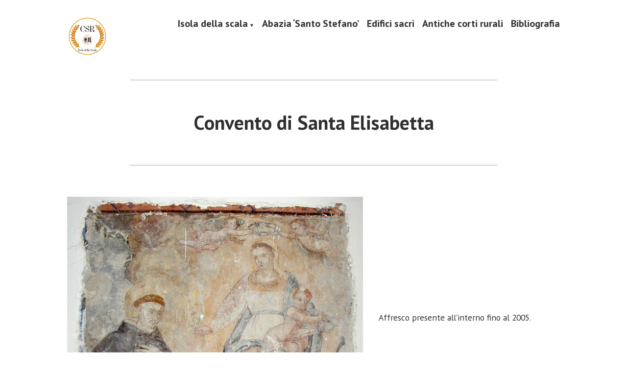

--- FILE ---
content_type: text/html; charset=UTF-8
request_url: https://www.csrnet.it/convento-di-santa-elisabetta/
body_size: 9850
content:
<!doctype html>
<html lang="it-IT">
<head>
	<meta charset="UTF-8" />
	<meta name="viewport" content="width=device-width, initial-scale=1" />
	<link rel="profile" href="https://gmpg.org/xfn/11" />
	<title>Convento di Santa Elisabetta &#8211; CSR Isola della Scala</title>
<meta name='robots' content='max-image-preview:large' />
	<style>img:is([sizes="auto" i], [sizes^="auto," i]) { contain-intrinsic-size: 3000px 1500px }</style>
	<link rel='dns-prefetch' href='//player.vimeo.com' />
<link rel='dns-prefetch' href='//fonts.googleapis.com' />
<link rel="alternate" type="application/rss+xml" title="CSR Isola della Scala &raquo; Feed" href="https://www.csrnet.it/feed/" />
<link rel="alternate" type="application/rss+xml" title="CSR Isola della Scala &raquo; Feed dei commenti" href="https://www.csrnet.it/comments/feed/" />
<script type="text/javascript">
/* <![CDATA[ */
window._wpemojiSettings = {"baseUrl":"https:\/\/s.w.org\/images\/core\/emoji\/16.0.1\/72x72\/","ext":".png","svgUrl":"https:\/\/s.w.org\/images\/core\/emoji\/16.0.1\/svg\/","svgExt":".svg","source":{"concatemoji":"https:\/\/www.csrnet.it\/wp-includes\/js\/wp-emoji-release.min.js?ver=6.8.3"}};
/*! This file is auto-generated */
!function(s,n){var o,i,e;function c(e){try{var t={supportTests:e,timestamp:(new Date).valueOf()};sessionStorage.setItem(o,JSON.stringify(t))}catch(e){}}function p(e,t,n){e.clearRect(0,0,e.canvas.width,e.canvas.height),e.fillText(t,0,0);var t=new Uint32Array(e.getImageData(0,0,e.canvas.width,e.canvas.height).data),a=(e.clearRect(0,0,e.canvas.width,e.canvas.height),e.fillText(n,0,0),new Uint32Array(e.getImageData(0,0,e.canvas.width,e.canvas.height).data));return t.every(function(e,t){return e===a[t]})}function u(e,t){e.clearRect(0,0,e.canvas.width,e.canvas.height),e.fillText(t,0,0);for(var n=e.getImageData(16,16,1,1),a=0;a<n.data.length;a++)if(0!==n.data[a])return!1;return!0}function f(e,t,n,a){switch(t){case"flag":return n(e,"\ud83c\udff3\ufe0f\u200d\u26a7\ufe0f","\ud83c\udff3\ufe0f\u200b\u26a7\ufe0f")?!1:!n(e,"\ud83c\udde8\ud83c\uddf6","\ud83c\udde8\u200b\ud83c\uddf6")&&!n(e,"\ud83c\udff4\udb40\udc67\udb40\udc62\udb40\udc65\udb40\udc6e\udb40\udc67\udb40\udc7f","\ud83c\udff4\u200b\udb40\udc67\u200b\udb40\udc62\u200b\udb40\udc65\u200b\udb40\udc6e\u200b\udb40\udc67\u200b\udb40\udc7f");case"emoji":return!a(e,"\ud83e\udedf")}return!1}function g(e,t,n,a){var r="undefined"!=typeof WorkerGlobalScope&&self instanceof WorkerGlobalScope?new OffscreenCanvas(300,150):s.createElement("canvas"),o=r.getContext("2d",{willReadFrequently:!0}),i=(o.textBaseline="top",o.font="600 32px Arial",{});return e.forEach(function(e){i[e]=t(o,e,n,a)}),i}function t(e){var t=s.createElement("script");t.src=e,t.defer=!0,s.head.appendChild(t)}"undefined"!=typeof Promise&&(o="wpEmojiSettingsSupports",i=["flag","emoji"],n.supports={everything:!0,everythingExceptFlag:!0},e=new Promise(function(e){s.addEventListener("DOMContentLoaded",e,{once:!0})}),new Promise(function(t){var n=function(){try{var e=JSON.parse(sessionStorage.getItem(o));if("object"==typeof e&&"number"==typeof e.timestamp&&(new Date).valueOf()<e.timestamp+604800&&"object"==typeof e.supportTests)return e.supportTests}catch(e){}return null}();if(!n){if("undefined"!=typeof Worker&&"undefined"!=typeof OffscreenCanvas&&"undefined"!=typeof URL&&URL.createObjectURL&&"undefined"!=typeof Blob)try{var e="postMessage("+g.toString()+"("+[JSON.stringify(i),f.toString(),p.toString(),u.toString()].join(",")+"));",a=new Blob([e],{type:"text/javascript"}),r=new Worker(URL.createObjectURL(a),{name:"wpTestEmojiSupports"});return void(r.onmessage=function(e){c(n=e.data),r.terminate(),t(n)})}catch(e){}c(n=g(i,f,p,u))}t(n)}).then(function(e){for(var t in e)n.supports[t]=e[t],n.supports.everything=n.supports.everything&&n.supports[t],"flag"!==t&&(n.supports.everythingExceptFlag=n.supports.everythingExceptFlag&&n.supports[t]);n.supports.everythingExceptFlag=n.supports.everythingExceptFlag&&!n.supports.flag,n.DOMReady=!1,n.readyCallback=function(){n.DOMReady=!0}}).then(function(){return e}).then(function(){var e;n.supports.everything||(n.readyCallback(),(e=n.source||{}).concatemoji?t(e.concatemoji):e.wpemoji&&e.twemoji&&(t(e.twemoji),t(e.wpemoji)))}))}((window,document),window._wpemojiSettings);
/* ]]> */
</script>
<link rel='stylesheet' id='vimeo-for-wordpress-public-css' href='https://www.csrnet.it/wp-content/plugins/vimeo/build/style-index.css?ver=1.2.2' type='text/css' media='all' />
<style id='wp-emoji-styles-inline-css' type='text/css'>

	img.wp-smiley, img.emoji {
		display: inline !important;
		border: none !important;
		box-shadow: none !important;
		height: 1em !important;
		width: 1em !important;
		margin: 0 0.07em !important;
		vertical-align: -0.1em !important;
		background: none !important;
		padding: 0 !important;
	}
</style>
<link rel='stylesheet' id='wp-block-library-css' href='https://www.csrnet.it/wp-includes/css/dist/block-library/style.min.css?ver=6.8.3' type='text/css' media='all' />
<style id='wp-block-library-theme-inline-css' type='text/css'>
.wp-block-audio :where(figcaption){color:#555;font-size:13px;text-align:center}.is-dark-theme .wp-block-audio :where(figcaption){color:#ffffffa6}.wp-block-audio{margin:0 0 1em}.wp-block-code{border:1px solid #ccc;border-radius:4px;font-family:Menlo,Consolas,monaco,monospace;padding:.8em 1em}.wp-block-embed :where(figcaption){color:#555;font-size:13px;text-align:center}.is-dark-theme .wp-block-embed :where(figcaption){color:#ffffffa6}.wp-block-embed{margin:0 0 1em}.blocks-gallery-caption{color:#555;font-size:13px;text-align:center}.is-dark-theme .blocks-gallery-caption{color:#ffffffa6}:root :where(.wp-block-image figcaption){color:#555;font-size:13px;text-align:center}.is-dark-theme :root :where(.wp-block-image figcaption){color:#ffffffa6}.wp-block-image{margin:0 0 1em}.wp-block-pullquote{border-bottom:4px solid;border-top:4px solid;color:currentColor;margin-bottom:1.75em}.wp-block-pullquote cite,.wp-block-pullquote footer,.wp-block-pullquote__citation{color:currentColor;font-size:.8125em;font-style:normal;text-transform:uppercase}.wp-block-quote{border-left:.25em solid;margin:0 0 1.75em;padding-left:1em}.wp-block-quote cite,.wp-block-quote footer{color:currentColor;font-size:.8125em;font-style:normal;position:relative}.wp-block-quote:where(.has-text-align-right){border-left:none;border-right:.25em solid;padding-left:0;padding-right:1em}.wp-block-quote:where(.has-text-align-center){border:none;padding-left:0}.wp-block-quote.is-large,.wp-block-quote.is-style-large,.wp-block-quote:where(.is-style-plain){border:none}.wp-block-search .wp-block-search__label{font-weight:700}.wp-block-search__button{border:1px solid #ccc;padding:.375em .625em}:where(.wp-block-group.has-background){padding:1.25em 2.375em}.wp-block-separator.has-css-opacity{opacity:.4}.wp-block-separator{border:none;border-bottom:2px solid;margin-left:auto;margin-right:auto}.wp-block-separator.has-alpha-channel-opacity{opacity:1}.wp-block-separator:not(.is-style-wide):not(.is-style-dots){width:100px}.wp-block-separator.has-background:not(.is-style-dots){border-bottom:none;height:1px}.wp-block-separator.has-background:not(.is-style-wide):not(.is-style-dots){height:2px}.wp-block-table{margin:0 0 1em}.wp-block-table td,.wp-block-table th{word-break:normal}.wp-block-table :where(figcaption){color:#555;font-size:13px;text-align:center}.is-dark-theme .wp-block-table :where(figcaption){color:#ffffffa6}.wp-block-video :where(figcaption){color:#555;font-size:13px;text-align:center}.is-dark-theme .wp-block-video :where(figcaption){color:#ffffffa6}.wp-block-video{margin:0 0 1em}:root :where(.wp-block-template-part.has-background){margin-bottom:0;margin-top:0;padding:1.25em 2.375em}
</style>
<style id='classic-theme-styles-inline-css' type='text/css'>
/*! This file is auto-generated */
.wp-block-button__link{color:#fff;background-color:#32373c;border-radius:9999px;box-shadow:none;text-decoration:none;padding:calc(.667em + 2px) calc(1.333em + 2px);font-size:1.125em}.wp-block-file__button{background:#32373c;color:#fff;text-decoration:none}
</style>
<style id='global-styles-inline-css' type='text/css'>
:root{--wp--preset--aspect-ratio--square: 1;--wp--preset--aspect-ratio--4-3: 4/3;--wp--preset--aspect-ratio--3-4: 3/4;--wp--preset--aspect-ratio--3-2: 3/2;--wp--preset--aspect-ratio--2-3: 2/3;--wp--preset--aspect-ratio--16-9: 16/9;--wp--preset--aspect-ratio--9-16: 9/16;--wp--preset--color--black: #000000;--wp--preset--color--cyan-bluish-gray: #abb8c3;--wp--preset--color--white: #ffffff;--wp--preset--color--pale-pink: #f78da7;--wp--preset--color--vivid-red: #cf2e2e;--wp--preset--color--luminous-vivid-orange: #ff6900;--wp--preset--color--luminous-vivid-amber: #fcb900;--wp--preset--color--light-green-cyan: #7bdcb5;--wp--preset--color--vivid-green-cyan: #00d084;--wp--preset--color--pale-cyan-blue: #8ed1fc;--wp--preset--color--vivid-cyan-blue: #0693e3;--wp--preset--color--vivid-purple: #9b51e0;--wp--preset--color--primary: #1279BE;--wp--preset--color--secondary: #FFB302;--wp--preset--color--foreground: #303030;--wp--preset--color--background: #FFFFFF;--wp--preset--color--tertiary: #C5C5C5;--wp--preset--gradient--vivid-cyan-blue-to-vivid-purple: linear-gradient(135deg,rgba(6,147,227,1) 0%,rgb(155,81,224) 100%);--wp--preset--gradient--light-green-cyan-to-vivid-green-cyan: linear-gradient(135deg,rgb(122,220,180) 0%,rgb(0,208,130) 100%);--wp--preset--gradient--luminous-vivid-amber-to-luminous-vivid-orange: linear-gradient(135deg,rgba(252,185,0,1) 0%,rgba(255,105,0,1) 100%);--wp--preset--gradient--luminous-vivid-orange-to-vivid-red: linear-gradient(135deg,rgba(255,105,0,1) 0%,rgb(207,46,46) 100%);--wp--preset--gradient--very-light-gray-to-cyan-bluish-gray: linear-gradient(135deg,rgb(238,238,238) 0%,rgb(169,184,195) 100%);--wp--preset--gradient--cool-to-warm-spectrum: linear-gradient(135deg,rgb(74,234,220) 0%,rgb(151,120,209) 20%,rgb(207,42,186) 40%,rgb(238,44,130) 60%,rgb(251,105,98) 80%,rgb(254,248,76) 100%);--wp--preset--gradient--blush-light-purple: linear-gradient(135deg,rgb(255,206,236) 0%,rgb(152,150,240) 100%);--wp--preset--gradient--blush-bordeaux: linear-gradient(135deg,rgb(254,205,165) 0%,rgb(254,45,45) 50%,rgb(107,0,62) 100%);--wp--preset--gradient--luminous-dusk: linear-gradient(135deg,rgb(255,203,112) 0%,rgb(199,81,192) 50%,rgb(65,88,208) 100%);--wp--preset--gradient--pale-ocean: linear-gradient(135deg,rgb(255,245,203) 0%,rgb(182,227,212) 50%,rgb(51,167,181) 100%);--wp--preset--gradient--electric-grass: linear-gradient(135deg,rgb(202,248,128) 0%,rgb(113,206,126) 100%);--wp--preset--gradient--midnight: linear-gradient(135deg,rgb(2,3,129) 0%,rgb(40,116,252) 100%);--wp--preset--font-size--small: 17.3914px;--wp--preset--font-size--medium: 20px;--wp--preset--font-size--large: 26.45px;--wp--preset--font-size--x-large: 42px;--wp--preset--font-size--normal: 23px;--wp--preset--font-size--huge: 30.4174px;--wp--preset--spacing--20: 0.44rem;--wp--preset--spacing--30: 0.67rem;--wp--preset--spacing--40: 1rem;--wp--preset--spacing--50: 1.5rem;--wp--preset--spacing--60: 2.25rem;--wp--preset--spacing--70: 3.38rem;--wp--preset--spacing--80: 5.06rem;--wp--preset--shadow--natural: 6px 6px 9px rgba(0, 0, 0, 0.2);--wp--preset--shadow--deep: 12px 12px 50px rgba(0, 0, 0, 0.4);--wp--preset--shadow--sharp: 6px 6px 0px rgba(0, 0, 0, 0.2);--wp--preset--shadow--outlined: 6px 6px 0px -3px rgba(255, 255, 255, 1), 6px 6px rgba(0, 0, 0, 1);--wp--preset--shadow--crisp: 6px 6px 0px rgba(0, 0, 0, 1);}:root :where(.is-layout-flow) > :first-child{margin-block-start: 0;}:root :where(.is-layout-flow) > :last-child{margin-block-end: 0;}:root :where(.is-layout-flow) > *{margin-block-start: 24px;margin-block-end: 0;}:root :where(.is-layout-constrained) > :first-child{margin-block-start: 0;}:root :where(.is-layout-constrained) > :last-child{margin-block-end: 0;}:root :where(.is-layout-constrained) > *{margin-block-start: 24px;margin-block-end: 0;}:root :where(.is-layout-flex){gap: 24px;}:root :where(.is-layout-grid){gap: 24px;}body .is-layout-flex{display: flex;}.is-layout-flex{flex-wrap: wrap;align-items: center;}.is-layout-flex > :is(*, div){margin: 0;}body .is-layout-grid{display: grid;}.is-layout-grid > :is(*, div){margin: 0;}.has-black-color{color: var(--wp--preset--color--black) !important;}.has-cyan-bluish-gray-color{color: var(--wp--preset--color--cyan-bluish-gray) !important;}.has-white-color{color: var(--wp--preset--color--white) !important;}.has-pale-pink-color{color: var(--wp--preset--color--pale-pink) !important;}.has-vivid-red-color{color: var(--wp--preset--color--vivid-red) !important;}.has-luminous-vivid-orange-color{color: var(--wp--preset--color--luminous-vivid-orange) !important;}.has-luminous-vivid-amber-color{color: var(--wp--preset--color--luminous-vivid-amber) !important;}.has-light-green-cyan-color{color: var(--wp--preset--color--light-green-cyan) !important;}.has-vivid-green-cyan-color{color: var(--wp--preset--color--vivid-green-cyan) !important;}.has-pale-cyan-blue-color{color: var(--wp--preset--color--pale-cyan-blue) !important;}.has-vivid-cyan-blue-color{color: var(--wp--preset--color--vivid-cyan-blue) !important;}.has-vivid-purple-color{color: var(--wp--preset--color--vivid-purple) !important;}.has-primary-color{color: var(--wp--preset--color--primary) !important;}.has-secondary-color{color: var(--wp--preset--color--secondary) !important;}.has-foreground-color{color: var(--wp--preset--color--foreground) !important;}.has-background-color{color: var(--wp--preset--color--background) !important;}.has-tertiary-color{color: var(--wp--preset--color--tertiary) !important;}.has-black-background-color{background-color: var(--wp--preset--color--black) !important;}.has-cyan-bluish-gray-background-color{background-color: var(--wp--preset--color--cyan-bluish-gray) !important;}.has-white-background-color{background-color: var(--wp--preset--color--white) !important;}.has-pale-pink-background-color{background-color: var(--wp--preset--color--pale-pink) !important;}.has-vivid-red-background-color{background-color: var(--wp--preset--color--vivid-red) !important;}.has-luminous-vivid-orange-background-color{background-color: var(--wp--preset--color--luminous-vivid-orange) !important;}.has-luminous-vivid-amber-background-color{background-color: var(--wp--preset--color--luminous-vivid-amber) !important;}.has-light-green-cyan-background-color{background-color: var(--wp--preset--color--light-green-cyan) !important;}.has-vivid-green-cyan-background-color{background-color: var(--wp--preset--color--vivid-green-cyan) !important;}.has-pale-cyan-blue-background-color{background-color: var(--wp--preset--color--pale-cyan-blue) !important;}.has-vivid-cyan-blue-background-color{background-color: var(--wp--preset--color--vivid-cyan-blue) !important;}.has-vivid-purple-background-color{background-color: var(--wp--preset--color--vivid-purple) !important;}.has-primary-background-color{background-color: var(--wp--preset--color--primary) !important;}.has-secondary-background-color{background-color: var(--wp--preset--color--secondary) !important;}.has-foreground-background-color{background-color: var(--wp--preset--color--foreground) !important;}.has-background-background-color{background-color: var(--wp--preset--color--background) !important;}.has-tertiary-background-color{background-color: var(--wp--preset--color--tertiary) !important;}.has-black-border-color{border-color: var(--wp--preset--color--black) !important;}.has-cyan-bluish-gray-border-color{border-color: var(--wp--preset--color--cyan-bluish-gray) !important;}.has-white-border-color{border-color: var(--wp--preset--color--white) !important;}.has-pale-pink-border-color{border-color: var(--wp--preset--color--pale-pink) !important;}.has-vivid-red-border-color{border-color: var(--wp--preset--color--vivid-red) !important;}.has-luminous-vivid-orange-border-color{border-color: var(--wp--preset--color--luminous-vivid-orange) !important;}.has-luminous-vivid-amber-border-color{border-color: var(--wp--preset--color--luminous-vivid-amber) !important;}.has-light-green-cyan-border-color{border-color: var(--wp--preset--color--light-green-cyan) !important;}.has-vivid-green-cyan-border-color{border-color: var(--wp--preset--color--vivid-green-cyan) !important;}.has-pale-cyan-blue-border-color{border-color: var(--wp--preset--color--pale-cyan-blue) !important;}.has-vivid-cyan-blue-border-color{border-color: var(--wp--preset--color--vivid-cyan-blue) !important;}.has-vivid-purple-border-color{border-color: var(--wp--preset--color--vivid-purple) !important;}.has-primary-border-color{border-color: var(--wp--preset--color--primary) !important;}.has-secondary-border-color{border-color: var(--wp--preset--color--secondary) !important;}.has-foreground-border-color{border-color: var(--wp--preset--color--foreground) !important;}.has-background-border-color{border-color: var(--wp--preset--color--background) !important;}.has-tertiary-border-color{border-color: var(--wp--preset--color--tertiary) !important;}.has-vivid-cyan-blue-to-vivid-purple-gradient-background{background: var(--wp--preset--gradient--vivid-cyan-blue-to-vivid-purple) !important;}.has-light-green-cyan-to-vivid-green-cyan-gradient-background{background: var(--wp--preset--gradient--light-green-cyan-to-vivid-green-cyan) !important;}.has-luminous-vivid-amber-to-luminous-vivid-orange-gradient-background{background: var(--wp--preset--gradient--luminous-vivid-amber-to-luminous-vivid-orange) !important;}.has-luminous-vivid-orange-to-vivid-red-gradient-background{background: var(--wp--preset--gradient--luminous-vivid-orange-to-vivid-red) !important;}.has-very-light-gray-to-cyan-bluish-gray-gradient-background{background: var(--wp--preset--gradient--very-light-gray-to-cyan-bluish-gray) !important;}.has-cool-to-warm-spectrum-gradient-background{background: var(--wp--preset--gradient--cool-to-warm-spectrum) !important;}.has-blush-light-purple-gradient-background{background: var(--wp--preset--gradient--blush-light-purple) !important;}.has-blush-bordeaux-gradient-background{background: var(--wp--preset--gradient--blush-bordeaux) !important;}.has-luminous-dusk-gradient-background{background: var(--wp--preset--gradient--luminous-dusk) !important;}.has-pale-ocean-gradient-background{background: var(--wp--preset--gradient--pale-ocean) !important;}.has-electric-grass-gradient-background{background: var(--wp--preset--gradient--electric-grass) !important;}.has-midnight-gradient-background{background: var(--wp--preset--gradient--midnight) !important;}.has-small-font-size{font-size: var(--wp--preset--font-size--small) !important;}.has-medium-font-size{font-size: var(--wp--preset--font-size--medium) !important;}.has-large-font-size{font-size: var(--wp--preset--font-size--large) !important;}.has-x-large-font-size{font-size: var(--wp--preset--font-size--x-large) !important;}.has-normal-font-size{font-size: var(--wp--preset--font-size--normal) !important;}.has-huge-font-size{font-size: var(--wp--preset--font-size--huge) !important;}
:root :where(.wp-block-pullquote){font-size: 1.5em;line-height: 1.6;}
</style>
<link rel='stylesheet' id='varia-print-style-css' href='https://www.csrnet.it/wp-content/themes/varia-wpcom/print.css?ver=1.5.27' type='text/css' media='print' />
<link rel='stylesheet' id='hever-fonts-css' href='https://fonts.googleapis.com/css?family=PT+Sans%3A400%2C400i%2C700%2C700i&#038;subset=latin%2Clatin-ext&#038;display=swap' type='text/css' media='all' />
<link rel='stylesheet' id='hever-style-css' href='https://www.csrnet.it/wp-content/themes/hever-wpcom/style.css?ver=1.5.27' type='text/css' media='all' />
<script type="text/javascript" src="https://www.csrnet.it/wp-includes/js/jquery/jquery.min.js?ver=3.7.1" id="jquery-core-js"></script>
<script type="text/javascript" src="https://www.csrnet.it/wp-includes/js/jquery/jquery-migrate.min.js?ver=3.4.1" id="jquery-migrate-js"></script>
<script type="text/javascript" src="https://player.vimeo.com/api/player.js?ver=1.2.2" id="vimeo-for-wordpress-player-js"></script>
<script type="text/javascript" id="wp-statistics-tracker-js-extra">
/* <![CDATA[ */
var WP_Statistics_Tracker_Object = {"hitRequestUrl":"https:\/\/www.csrnet.it\/wp-json\/wp-statistics\/v2\/hit?wp_statistics_hit_rest=yes&track_all=1&current_page_type=page&current_page_id=3906&search_query&page_uri=L2NvbnZlbnRvLWRpLXNhbnRhLWVsaXNhYmV0dGEv","keepOnlineRequestUrl":"https:\/\/www.csrnet.it\/wp-json\/wp-statistics\/v2\/online?wp_statistics_hit_rest=yes&track_all=1&current_page_type=page&current_page_id=3906&search_query&page_uri=L2NvbnZlbnRvLWRpLXNhbnRhLWVsaXNhYmV0dGEv","option":{"dntEnabled":"","cacheCompatibility":""}};
/* ]]> */
</script>
<script type="text/javascript" src="https://www.csrnet.it/wp-content/plugins/wp-statistics/assets/js/tracker.js?ver=6.8.3" id="wp-statistics-tracker-js"></script>
<script type="text/javascript" src="https://www.csrnet.it/wp-content/plugins/wp-image-zoooom/assets/js/jquery.image_zoom.min.js?ver=1.59" id="image_zoooom-js" defer="defer" data-wp-strategy="defer"></script>
<script type="text/javascript" id="image_zoooom-init-js-extra">
/* <![CDATA[ */
var IZ = {"with_woocommerce":"0","exchange_thumbnails":"1","woo_categories":"0","enable_mobile":"","options":{"lensShape":"square","lensSize":200,"lensBorderSize":1,"lensBorderColour":"#ffffff","borderRadius":0,"cursor":"zoom-in","zoomWindowWidth":400,"zoomWindowHeight":360,"zoomWindowOffsetx":10,"borderSize":1,"borderColour":"#888888","zoomWindowShadow":4,"lensFadeIn":0.5,"lensFadeOut":0.5,"zoomWindowFadeIn":0.5,"zoomWindowFadeOut":0.5,"easingAmount":12,"tint":"true","tintColour":"#ffffff","tintOpacity":0.1},"woo_slider":"0","enable_surecart":"0"};
/* ]]> */
</script>
<script type="text/javascript" src="https://www.csrnet.it/wp-content/plugins/wp-image-zoooom/assets/js/image_zoom-init.js?ver=1.59" id="image_zoooom-init-js" defer="defer" data-wp-strategy="defer"></script>
<link rel="https://api.w.org/" href="https://www.csrnet.it/wp-json/" /><link rel="alternate" title="JSON" type="application/json" href="https://www.csrnet.it/wp-json/wp/v2/pages/3906" /><link rel="EditURI" type="application/rsd+xml" title="RSD" href="https://www.csrnet.it/xmlrpc.php?rsd" />
<meta name="generator" content="WordPress 6.8.3" />
<link rel="canonical" href="https://www.csrnet.it/convento-di-santa-elisabetta/" />
<link rel='shortlink' href='https://www.csrnet.it/?p=3906' />
		<!-- Custom Logo: hide header text -->
		<style id="custom-logo-css" type="text/css">
			.site-title, .site-description {
				position: absolute;
				clip-path: inset(50%);
			}
		</style>
		<link rel="alternate" title="oEmbed (JSON)" type="application/json+oembed" href="https://www.csrnet.it/wp-json/oembed/1.0/embed?url=https%3A%2F%2Fwww.csrnet.it%2Fconvento-di-santa-elisabetta%2F" />
<link rel="alternate" title="oEmbed (XML)" type="text/xml+oembed" href="https://www.csrnet.it/wp-json/oembed/1.0/embed?url=https%3A%2F%2Fwww.csrnet.it%2Fconvento-di-santa-elisabetta%2F&#038;format=xml" />
<!-- Analytics by WP Statistics v14.2 - https://wp-statistics.com/ -->
<style type="text/css">img.zoooom,.zoooom img{padding:0!important;}</style><script type="text/javascript"></script><link rel="icon" href="https://www.csrnet.it/wp-content/uploads/2023/11/cropped-csr_logo_nuovo.png" sizes="32x32" />
<link rel="icon" href="https://www.csrnet.it/wp-content/uploads/2023/11/cropped-csr_logo_nuovo.png" sizes="192x192" />
<link rel="apple-touch-icon" href="https://www.csrnet.it/wp-content/uploads/2023/11/cropped-csr_logo_nuovo.png" />
<meta name="msapplication-TileImage" content="https://www.csrnet.it/wp-content/uploads/2023/11/cropped-csr_logo_nuovo.png" />
</head>

<body class="wp-singular page-template-default page page-id-3906 wp-custom-logo wp-embed-responsive wp-theme-varia-wpcom wp-child-theme-hever-wpcom singular image-filters-enabled mobile-nav-side">


<div id="page" class="site">
	<a class="skip-link screen-reader-text" href="#content">Vai al contenuto</a>

	
<header id="masthead" class="site-header responsive-max-width has-logo has-menu" role="banner">
	
	<div class="site-logo"><a href="https://www.csrnet.it/" class="custom-logo-link" rel="home"><img width="83" height="83" src="https://www.csrnet.it/wp-content/uploads/2023/11/cropped-csr_logo_nuovo.png" class="custom-logo" alt="CSR Isola della Scala" decoding="async" /></a></div>

			<p class="site-title"><a href="https://www.csrnet.it/" rel="home">CSR Isola della Scala</a></p>
	
		<p class="site-description">
			Centro studi e ricerche storico, artistico e culturali		</p>
		<nav id="site-navigation" class="main-navigation" aria-label="Navigazione principale">

		<input type="checkbox" role="button" aria-haspopup="true" id="toggle" class="hide-visually">
		<label for="toggle" id="toggle-menu" class="button">
			Menu			<span class="dropdown-icon open">+</span>
			<span class="dropdown-icon close">&times;</span>
			<span class="hide-visually expanded-text">esteso</span>
			<span class="hide-visually collapsed-text">chiuso</span>
		</label>

		<div class="main-menu-container"><ul id="menu-primary-1" class="main-menu" aria-label="submenu"><li class="menu-item menu-item-type-post_type menu-item-object-page menu-item-home menu-item-has-children menu-item-7195"><a href="https://www.csrnet.it/" aria-haspopup="true" aria-expanded="false">Isola della scala</a>
<ul class="sub-menu">
	<li class="menu-item menu-item-type-post_type menu-item-object-page menu-item-7211"><a href="https://www.csrnet.it/blog/antica-stampa/">Antica stampa</a></li>
	<li class="menu-item menu-item-type-post_type menu-item-object-page menu-item-7216"><a href="https://www.csrnet.it/blog/antichi-stemmi/">Antichi Stemmi</a></li>
	<li class="menu-item menu-item-type-post_type menu-item-object-page menu-item-7215"><a href="https://www.csrnet.it/blog/antico-monte-di-pieta/">Antico Monte di Pietà</a></li>
	<li class="menu-item menu-item-type-post_type menu-item-object-page menu-item-7198"><a href="https://www.csrnet.it/blog/bombardamento-28-01-44/">Bombardamento 28 gennaio 1944</a></li>
	<li class="menu-item menu-item-type-post_type menu-item-object-page menu-item-8168"><a href="https://www.csrnet.it/campi-di-prigionia-alleata/">Campi di prigionia alleata</a></li>
	<li class="menu-item menu-item-type-post_type menu-item-object-page menu-item-7199"><a href="https://www.csrnet.it/blog/capitelli/">Capitelli</a></li>
	<li class="menu-item menu-item-type-post_type menu-item-object-page menu-item-7200"><a href="https://www.csrnet.it/blog/cartoline-depoca/">Cartoline d’epoca</a></li>
	<li class="menu-item menu-item-type-post_type menu-item-object-page menu-item-7201"><a href="https://www.csrnet.it/blog/cimitero-del-capoluogo/">Cimitero del capoluogo</a></li>
	<li class="menu-item menu-item-type-post_type menu-item-object-page menu-item-7202"><a href="https://www.csrnet.it/blog/cimitero-del-capoluogo-2/">Complesso Bandistico Scaligero</a></li>
	<li class="menu-item menu-item-type-post_type menu-item-object-page menu-item-7229"><a href="https://www.csrnet.it/corsi-dacqua/">Corsi d’acqua</a></li>
	<li class="menu-item menu-item-type-post_type menu-item-object-page menu-item-7197"><a href="https://www.csrnet.it/blog/fotografie/">Fotografie</a></li>
	<li class="menu-item menu-item-type-post_type menu-item-object-page menu-item-7223"><a href="https://www.csrnet.it/blog/iscrizioni-2/">Iscrizioni</a></li>
	<li class="menu-item menu-item-type-post_type menu-item-object-page menu-item-7217"><a href="https://www.csrnet.it/blog/linee-ferroviarie/">Linee ferroviarie</a></li>
	<li class="menu-item menu-item-type-post_type menu-item-object-page menu-item-7212"><a href="https://www.csrnet.it/blog/luoghi-e-dialetto/">Luoghi in dialetto</a></li>
	<li class="menu-item menu-item-type-post_type menu-item-object-page menu-item-7213"><a href="https://www.csrnet.it/blog/mandameto/">Mandamento</a></li>
	<li class="menu-item menu-item-type-post_type menu-item-object-page menu-item-7218"><a href="https://www.csrnet.it/blog/mappe/">Mappe</a></li>
	<li class="menu-item menu-item-type-post_type menu-item-object-page menu-item-7203"><a href="https://www.csrnet.it/blog/macello-comunale/">Macello Comunale</a></li>
	<li class="menu-item menu-item-type-post_type menu-item-object-page menu-item-7214"><a href="https://www.csrnet.it/blog/miti-e-leggende/">Miti e leggende</a></li>
	<li class="menu-item menu-item-type-post_type menu-item-object-page menu-item-7205"><a href="https://www.csrnet.it/blog/monumenti/">Monumenti</a></li>
	<li class="menu-item menu-item-type-post_type menu-item-object-page menu-item-7204"><a href="https://www.csrnet.it/blog/municipio/">Municipio</a></li>
	<li class="menu-item menu-item-type-post_type menu-item-object-page menu-item-7206"><a href="https://www.csrnet.it/blog/mulini-e-pile/">Mulini e pile</a></li>
	<li class="menu-item menu-item-type-post_type menu-item-object-page menu-item-8735"><a href="https://www.csrnet.it/personaggi/">Personaggi</a></li>
	<li class="menu-item menu-item-type-post_type menu-item-object-page menu-item-9071"><a href="https://www.csrnet.it/piazza-martiri-della-liberta/">Piazza “Martiri della libertà”</a></li>
	<li class="menu-item menu-item-type-post_type menu-item-object-page menu-item-7219"><a href="https://www.csrnet.it/blog/sanita-a-isola-della-scala/">Sanità a Isola della Scala</a></li>
	<li class="menu-item menu-item-type-post_type menu-item-object-page menu-item-7220"><a href="https://www.csrnet.it/blog/sindaci/">Sindaci</a></li>
	<li class="menu-item menu-item-type-post_type menu-item-object-page menu-item-7230"><a href="https://www.csrnet.it/stemma-comunale/">Stemma comunale</a></li>
	<li class="menu-item menu-item-type-post_type menu-item-object-page menu-item-7209"><a href="https://www.csrnet.it/blog/storia/">Storia</a></li>
	<li class="menu-item menu-item-type-post_type menu-item-object-page menu-item-7207"><a href="https://www.csrnet.it/blog/teatro-capitan-bovo/">Teatro Capitan Bovo</a></li>
	<li class="menu-item menu-item-type-post_type menu-item-object-page menu-item-7208"><a href="https://www.csrnet.it/blog/teatro-sociale/">Teatro Sociale</a></li>
	<li class="menu-item menu-item-type-post_type menu-item-object-page menu-item-7228"><a href="https://www.csrnet.it/tele-santo-stefano/">Tele Santo Stefano</a></li>
	<li class="menu-item menu-item-type-post_type menu-item-object-page menu-item-7210"><a href="https://www.csrnet.it/blog/terremoto-del-1117/">Terremoto del 1117</a></li>
	<li class="menu-item menu-item-type-post_type menu-item-object-page menu-item-7227"><a href="https://www.csrnet.it/tiro-a-segno/">Tiro a Segno</a></li>
	<li class="menu-item menu-item-type-post_type menu-item-object-page menu-item-7221"><a href="https://www.csrnet.it/blog/torre-scaligera/">Torre Scaligera</a></li>
	<li class="menu-item menu-item-type-post_type menu-item-object-page menu-item-7226"><a href="https://www.csrnet.it/vigili-del-fuoco-volontari/">Vigili del fuoco volontari</a></li>
</ul>
</li>
<li class="menu-item menu-item-type-post_type menu-item-object-page menu-item-7222"><a href="https://www.csrnet.it/blog/abbazia/">Abazia ‘Santo Stefano’</a></li>
<li class="menu-item menu-item-type-post_type menu-item-object-page menu-item-7196"><a href="https://www.csrnet.it/about/">Edifici sacri</a></li>
<li class="menu-item menu-item-type-post_type menu-item-object-page menu-item-7224"><a href="https://www.csrnet.it/corti/">Antiche corti rurali</a></li>
<li class="menu-item menu-item-type-post_type menu-item-object-page menu-item-7225"><a href="https://www.csrnet.it/bibliografia/">Bibliografia</a></li>
</ul></div>	</nav><!-- #site-navigation -->
	</header><!-- #masthead -->

	<div id="content" class="site-content">

	<section id="primary" class="content-area">
		<main id="main" class="site-main">

			
<article id="post-3906" class="post-3906 page type-page status-publish hentry entry">

	<header class="entry-header responsive-max-width">
		
<h1 class="entry-title">Convento di Santa Elisabetta</h1>
	</header>

	
	<div class="entry-content">
		
<div class="wp-block-media-text alignwide is-stacked-on-mobile" style="grid-template-columns:60% auto"><figure class="wp-block-media-text__media"><img fetchpriority="high" decoding="async" width="1000" height="817" src="http://csr781713800.files.wordpress.com/2023/10/affresco.jpg?w=1000" alt="" class="wp-image-6335 size-full" srcset="https://www.csrnet.it/wp-content/uploads/2023/10/affresco.jpg 1000w, https://www.csrnet.it/wp-content/uploads/2023/10/affresco-300x245.jpg 300w, https://www.csrnet.it/wp-content/uploads/2023/10/affresco-768x627.jpg 768w" sizes="(max-width: 1000px) 100vw, 1000px" /></figure><div class="wp-block-media-text__content">
<p class="has-small-font-size">Affresco presente all&#8217;interno fino al 2005.</p>
</div></div>



<p class="has-small-font-size">Nel 1615 Chiara Pasi, rimasta vedova e senza figli, decise di ritirarsi a vita isolata in alcune case e vestire l&#8217;abito del terz&#8217;ordine francescano. La piccola congregazione che si venne a formare riceveva l&#8217;approvazione da parte del padre Provinciale dei Minori Osservanti e subito accoglieva altre sorelle. Il convento si trovava lungo via Rimembranza, allora Borgo Ferrari, ove ora era situata la sede dell&#8217;Istituto professionale per l&#8217;Agricoltura. Nel &#8216;700 venne intitolata a Santa Elisabetta. Fu soppresso per opera di Napoleone. Nel 1998 č stato trovato all&#8217;interno dell&#8217;edificio un affresco. L&#8217;immagine rappresenta la Vergine Incoronata che dona un fiore presumibilmente a un santo monaco, mentre Gesù porge un fiore probabilmente ad un altro santo andato perduto per la rovina dell&#8217;intonaco e di cui resta visibile soltanto la mano.</p>



<hr class="wp-block-separator has-alpha-channel-opacity"/>


<div class="wp-block-image">
<figure class="aligncenter size-full is-resized"><img decoding="async" width="720" height="540" src="https://www.csrnet.it/wp-content/uploads/2025/04/P11702982.jpg" alt="" class="wp-image-8392" style="width:636px;height:auto" srcset="https://www.csrnet.it/wp-content/uploads/2025/04/P11702982.jpg 720w, https://www.csrnet.it/wp-content/uploads/2025/04/P11702982-300x225.jpg 300w" sizes="(max-width: 720px) 100vw, 720px" /><figcaption class="wp-element-caption">Foto degli anni 30 del &#8216;900, al centro in alto si noti il retro dell&#8217;oratorio del convento.</figcaption></figure></div>


<div style="height:25px" aria-hidden="true" class="wp-block-spacer"></div>


<div class="wp-block-image">
<figure class="aligncenter size-full is-resized"><img decoding="async" width="798" height="570" src="https://www.csrnet.it/wp-content/uploads/2025/04/1935-Ospedale-vecchio-con-annesso-oratorio.jpg" alt="" class="wp-image-8394" style="width:636px;height:auto" srcset="https://www.csrnet.it/wp-content/uploads/2025/04/1935-Ospedale-vecchio-con-annesso-oratorio.jpg 798w, https://www.csrnet.it/wp-content/uploads/2025/04/1935-Ospedale-vecchio-con-annesso-oratorio-300x214.jpg 300w, https://www.csrnet.it/wp-content/uploads/2025/04/1935-Ospedale-vecchio-con-annesso-oratorio-768x549.jpg 768w" sizes="(max-width: 798px) 100vw, 798px" /><figcaption class="wp-element-caption">Foto del 1935, si noti in alto a destra il retro dell&#8217;oratorio del convento.</figcaption></figure></div>


<hr class="wp-block-separator has-alpha-channel-opacity is-style-wide"/>



<h4 class="wp-block-heading" style="font-size:13px">Bibliografia</h4>



<p style="font-size:13px">B. Chiappa, <em>Santo Stefano di Isola della Scala, una parrocchia attraverso i tempi,</em> Parrocchia di Isola della Scala, Verona 1979, pag. 101.<br>B. Chiappa, <em>Il convento di Francescane: la fondazione nel 1615 e le vicende successive</em>, in <em>Isola della Scala. Territorio e società rurale nella media pianura veronese</em>, a cura di B. Chiappa, Comune di Isola della Scala, Vago di Lavagno 2002, pp. 196-197.</p>



<p></p>
	</div><!-- .entry-content -->

	</article><!-- #post-3906 -->

		</main><!-- #main -->
	</section><!-- #primary -->


	</div><!-- #content -->

	
	<footer id="colophon" class="site-footer responsive-max-width">
			
	<aside class="widget-area responsive-max-width" role="complementary" aria-label="Pié di pagina">
		<section id="block-2" class="widget widget_block widget_search"><form role="search" method="get" action="https://www.csrnet.it/" class="wp-block-search__button-outside wp-block-search__text-button wp-block-search"    ><label class="wp-block-search__label" for="wp-block-search__input-1" >Cerca</label><div class="wp-block-search__inside-wrapper " ><input class="wp-block-search__input" id="wp-block-search__input-1" placeholder="" value="" type="search" name="s" required /><button aria-label="Cerca" class="wp-block-search__button wp-element-button" type="submit" >Cerca</button></div></form></section>	</aside><!-- .widget-area -->

	<nav class="footer-navigation" aria-label="Menu piè di pagina">
		<div class="menu-secondary-container"><ul id="menu-secondary" class="footer-menu"><li id="menu-item-7231" class="menu-item menu-item-type-post_type menu-item-object-page menu-item-7231"><a href="https://www.csrnet.it/chi-siamo/">Chi siamo</a></li>
</ul></div>	</nav><!-- .footer-navigation -->

	
		<div class="site-info">
		<a class="site-name" href="https://www.csrnet.it/" rel="home">CSR Isola della Scala</a><span class="comma">,</span>
<a href="http://wordpress.org/" class="imprint">proudly powered by WordPress</a>.	</div><!-- .site-info -->
	</footer><!-- #colophon -->

</div><!-- #page -->

<script type="speculationrules">
{"prefetch":[{"source":"document","where":{"and":[{"href_matches":"\/*"},{"not":{"href_matches":["\/wp-*.php","\/wp-admin\/*","\/wp-content\/uploads\/*","\/wp-content\/*","\/wp-content\/plugins\/*","\/wp-content\/themes\/hever-wpcom\/*","\/wp-content\/themes\/varia-wpcom\/*","\/*\\?(.+)"]}},{"not":{"selector_matches":"a[rel~=\"nofollow\"]"}},{"not":{"selector_matches":".no-prefetch, .no-prefetch a"}}]},"eagerness":"conservative"}]}
</script>
<script type="text/javascript" src="https://www.csrnet.it/wp-includes/js/dist/vendor/wp-polyfill.min.js?ver=3.15.0" id="wp-polyfill-js"></script>
<script type="text/javascript" src="https://www.csrnet.it/wp-content/plugins/vimeo/build/index.js?ver=075a52cf774c248d3c1753e0e3e5be8e" id="vimeo-for-wordpress-public-js"></script>
<script type="text/javascript" src="https://www.csrnet.it/wp-content/themes/varia-wpcom/js/primary-navigation.js?ver=1.5.27" id="varia-primary-navigation-script-js"></script>
	<script>
	/(trident|msie)/i.test(navigator.userAgent)&&document.getElementById&&window.addEventListener&&window.addEventListener("hashchange",function(){var t,e=location.hash.substring(1);/^[A-z0-9_-]+$/.test(e)&&(t=document.getElementById(e))&&(/^(?:a|select|input|button|textarea)$/i.test(t.tagName)||(t.tabIndex=-1),t.focus())},!1);
	</script>
	
</body>
</html>
